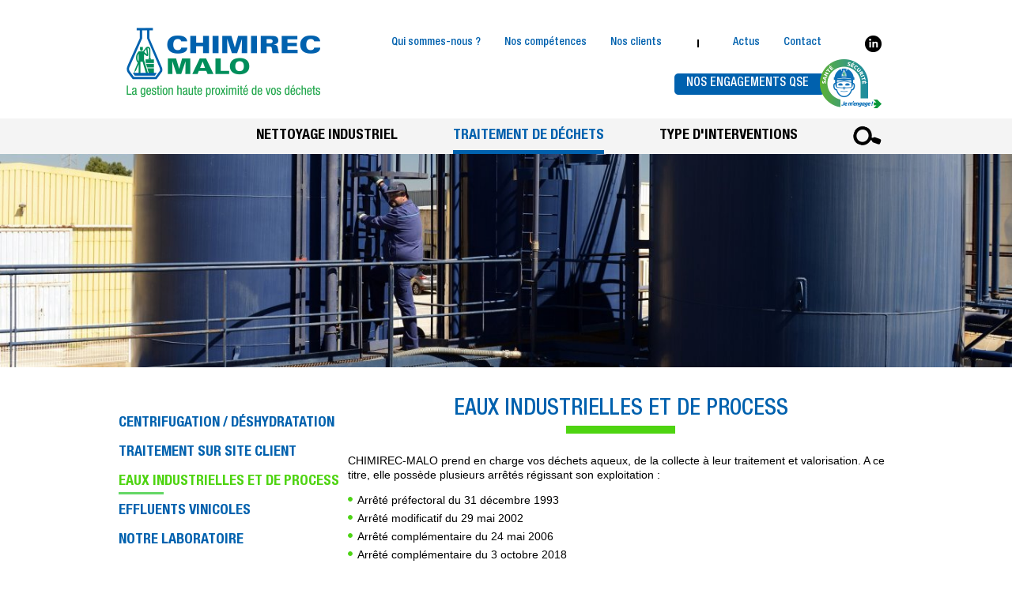

--- FILE ---
content_type: text/html; charset=utf-8
request_url: https://chimirec-malo.fr/eaux.industrielles.et.de.process-361800-2-16-18.php
body_size: 3697
content:
<!doctype html>
<html lang="fr" class="c361800  menus_left " >
<head>
    <title>Traitement des eaux industrielles et eaux de process</title>
    <meta charset="iso-8859-15">
    <meta name="description" content="Sur son site de traitement des Crémades, CHIMIREC-MALO traite les eaux résiduaires et de process des industriels.">
    <meta name="keywords" content="traitement,physico-chimique,eaux,résiduaires,process, vaucluse, PACA, sud-est">
    <meta name="viewport" content="initial-scale=1.0, width=device-width">
            <link rel="shortcut icon" type="image/x-icon" href="/favicon.ico">
    <link rel="apple-touch-icon" href="/favicon.ico">
    <link rel="canonical" href="/eaux.industrielles.et.de.process-361800-2-16-18.php">
    <link rel="start" title="Accueil" href="/">
    <link rel="help" title="Politique d'accessibilité" href="/politique.d.accessibilite-8.php">
    
    <link rel="alternate" type="application/rss+xml" hreflang="fr" title="RSS : Actualités Chimirec Malo" href="/rss.actualites-32-rss.php">
    <link rel="stylesheet" media="screen" href="/css.magnific-popup.css">
<link rel="stylesheet" media="screen" href="https://fonts.googleapis.com/css?family=Roboto:700,400">
<link rel="stylesheet" media="screen" href="https://fonts.googleapis.com/css?family=Roboto+Condensed:400,700">
<link rel="stylesheet" media="screen" href="/css.dyn.php">
<link rel="stylesheet" media="screen" href="/css.css.css?v=4">
<link rel="stylesheet" media="print" href="/css.print.css">
    <script>var X_LANG = 'fr';</script>
<script>var X_ELEM = 361800;</script>
<script>var X_URL_SITE = 'chimirec-malo.fr';</script>
<script src="/js.jquery.1.9.1.min.js"></script>
<script src="/js.jquery.magnific-popup.min.js"></script>
<script src="/js.js.js?v=1764957047"></script>
    <!--[if lt IE 9]><script src="/js.html5shiv-printshiv.js"></script><![endif]-->
</head>
<body>
    <ul id="skip"><li><a href="/politique.d.accessibilite-8.php" title="Politique d'accessibilité" accesskey="0" rel="nofollow">Politique d'accessibilité</a></li><li><a href="#main" title="Aller au contenu" accesskey="2" rel="nofollow">Aller au contenu</a></li><li><a href="#main_menu" title="Aller au menu" accesskey="3" rel="nofollow" id="skip_menu">Aller au menu</a></li><li><a href="/moteur.de.recherche-47.php" title="Aller à la recherche" accesskey="4" rel="nofollow">Aller à la recherche</a></li></ul>
    <header id="main_header" class="center">
        <a href="/" title="Retour à l'accueil : La gestion haute proximité de vos déchets - Chimirec Malo" accesskey="1" id="logo">
            <img src="/img/logo.png" alt="La gestion haute proximité de vos déchets - Chimirec Malo" title="La gestion haute proximité de vos déchets - Chimirec Malo">          
        </a>
    </header>
            <div id="top_img_band">        
            <img src="/img/articles_l/1557474756.haut.page.20190417_150119v3.jpg" alt="Installation de regroupement et de traitement de déchets industriels" title="Installation de regroupement et de traitement de déchets industriels" id="top_img">        
        </div>
        <main id="main" class="center">
        <header>
            <noscript><div>Pour accéder à toutes les fonctionnalités de ce site, vous devez activer JavaScript.<br>Voici les <a href="https://www.enable-javascript.com/fr/">instructions pour activer JavaScript dans votre navigateur Web</a>.</div></noscript>
            <h1>Eaux industrielles et de process</h1>
                    </header>
        <p>CHIMIREC-MALO prend en charge vos déchets aqueux, de la collecte à leur traitement et valorisation. A ce titre, elle possède plusieurs arrêtés régissant son exploitation :</p>
<ul><li>Arrêté préfectoral du 31 décembre 1993</li>
<li>Arrêté modificatif du 29 mai 2002</li>
<li>Arrêté complémentaire du 24 mai 2006</li>
<li>Arrêté complémentaire du 3 octobre 2018</li>
</ul><h3>Procédé de traitement</h3>
<p>Véritable alternative à l’incinération, nous procédons à un traitement physico-chimique de vos effluents pour en réduire le coût de traitement.</p>
<h3>Déchets traités</h3>
<ul><li>Eaux de process et eaux industrielles</li>
<li>Eaux de refroidissement</li>
<li>Eau de nettoyage, blanchisserie</li>
<li>Eau de coupe</li>
<li>Bain de dégraissage</li>
</ul><blockquote>
<h4>Nos services + :</h4>
<ul><li>Réponse rapide sur l’acceptabilité et le traitement de vos déchets</li>
<li>Temps d’attente réduit lors du dépotage</li>
<li>Prestations annexes de pompage, nettoyage et / ou transport de déchets </li>
</ul></blockquote>
<p>CHIMIREC-MALO est à votre disposition pour tout type de travaux de nettoyage. N’hésitez pas à nous consulter pour des prestations globales</p>
    </main>    
    <button id="btn_nav" title="Ouvrir le menu mobile">Ouvrir le menu mobile</button>
    <nav id="main_nav">
        <a href="#main" id="go_main" title="Aller au contenu">Aller au contenu</a>
        <div id="main_menu"><ul id="m2"><li id="em34100" class=" first"><a href="/nettoyage.industriel-34100-1.php" title="Nettoyage industriel">Nettoyage industriel</a><ul id="m34100" class=" first"><li id="em353400" class=" first"><a href="/separateurs.d.hydrocarbures-353400-1-34.php" title="Séparateurs d&#039;hydrocarbures">Séparateurs d&#039;hydrocarbures</a><li id="em35200"><a href="/aspiration.seche-35200-1-2.php" title="Aspiration sèche">Aspiration sèche</a><li id="em35300"><a href="/haute.et.tres.haute.pression-35300-1-3.php" title="Haute et très haute pression">Haute et très haute pression</a><li id="em35400"><a href="/cryogenie-35400-1-4.php" title="Cryogénie">Cryogénie</a><li id="em353500"><a href="/assainissement.de.fosse.septique-353500-1-35.php" title="Assainissement de fosse septique">Assainissement de fosse septique</a><li id="em351200" class=" last"><a href="/hydrocurage.assainissement-351200-1-12.php" title="Hydrocurage - Assainissement">Hydrocurage - Assainissement</a></ul></li><li id="em34200" class=" actif"><a href="/traitement.de.dechets-34200-2.php" title="Traitement de déchets">Traitement de déchets</a><ul id="m34200" class=" actif"><li id="em351400" class=" first"><a href="/centrifugation.deshydratation-351400-2-14.php" title="Centrifugation / déshydratation">Centrifugation / déshydratation</a><li id="em351500"><a href="/traitement.sur.site.client-351500-2-15.php" title="Traitement sur site client">Traitement sur site client</a><li id="em351600" class=" actif"><a href="/eaux.industrielles.et.de.process-351600-2-16.php" title="Eaux industrielles et de process">Eaux industrielles et de process</a><li id="em353300"><a href="/effluents.vinicoles-353300-2-33.php" title="Effluents vinicoles">Effluents vinicoles</a><li id="em351700" class=" last"><a href="/notre.laboratoire-351700-2-17.php" title="Notre Laboratoire">Notre Laboratoire</a></ul></li><li id="em34300"><a href="/type.d.interventions-34300-3.php" title="Type d&#039;interventions">Type d&#039;interventions</a><ul id="m34300"><li id="em353200" class=" first"><a href="/depollution.et.demantelement-353200-3-32.php" title="Dépollution et démantèlement">Dépollution et démantèlement</a><li id="em351800"><a href="/nettoyage.de.cuves-351800-3-18.php" title="Nettoyage de cuves">Nettoyage de cuves</a><li id="em352000"><a href="/bassins.lagunes-352000-3-20.php" title="Bassins, lagunes">Bassins, lagunes</a><li id="em352100"><a href="/arrets.d.usine-352100-3-21.php" title="Arrêts d&#039;usine">Arrêts d&#039;usine</a><li id="em351900"><a href="/tours.aero.refrigerantes-351900-3-19.php" title="Tours aéro-réfrigérantes">Tours aéro-réfrigérantes</a><li id="em352300"><a href="/separateurs.debourbeurs-352300-3-23.php" title="Séparateurs - débourbeurs">Séparateurs - débourbeurs</a><li id="em352200" class=" last"><a href="/transfert.de.produits.chimiques-352200-3-22.php" title="Transfert de produits chimiques">Transfert de produits chimiques</a></ul></li><li id="em47" class=" last"><a href="/moteur.de.recherche-47.php" title="Moteur de recherche">Moteur de recherche</a></li></ul></div>
        <div id="menus_top"><ul id="m57"><li id="em34400" class=" first"><a href="/qui.sommes.nous-34400-4.php" title="Qui sommes-nous ?">Qui sommes-nous ?</a><ul id="m34400" class=" first"><li id="em35500" class=" first"><a href="/notre.metier-35500-4-5.php" title="Notre métier">Notre métier</a><li id="em35600"><a href="/notre.expertise-35600-4-6.php" title="Notre expertise">Notre expertise</a><li id="em35700"><a href="/nos.engagements.qse-35700-4-7.php" title="Nos engagements QSE">Nos engagements QSE</a><li id="em35800"><a href="/nos.chiffres.cles-35800-4-8.php" title="Nos chiffres-clés">Nos chiffres-clés</a><li id="em35900"><a href="/nos.materiels-35900-4-9.php" title="Nos matériels">Nos matériels</a><li id="em351000" class=" last"><a href="/le.groupe.chimirec-351000-4-10.php" title="Le Groupe CHIMIREC">Le Groupe CHIMIREC</a></ul></li><li id="em34500"><a href="/nos.competences-34500-5.php" title="Nos compétences">Nos compétences</a><ul id="m34500"><li id="em352400" class=" first"><a href="/espace.confine-352400-5-24.php" title="Espace confiné">Espace confiné</a><li id="em352500"><a href="/travail.en.hauteur-352500-5-25.php" title="Travail en hauteur">Travail en hauteur</a><li id="em352600" class=" last"><a href="/travaux.petroliers-352600-5-26.php" title="Travaux pétroliers">Travaux pétroliers</a></ul></li><li id="em34600"><a href="/nos.clients-34600-6.php" title="Nos clients">Nos clients</a><ul id="m34600"><li id="em352700" class=" first"><a href="/industriels-352700-6-27.php" title="Industriels">Industriels</a><li id="em352800"><a href="/collectivites-352800-6-28.php" title="Collectivités">Collectivités</a><li id="em352900" class=" last"><a href="/particuliers-352900-6-29.php" title="Particuliers">Particuliers</a></ul></li><li id="em32"><a href="/actus-32.php" title="Actus">Actus</a><li id="em4"><a href="/contact-4.php" title="Contact">Contact</a></li><li id="em61"><a href="https://www.linkedin.com/company/chimirec-malo/" title="Linkedin Chimirec Malo">Linkedin Chimirec Malo</a></li><li id="em63" class=" last"><a href="/engagements.qse-36200-4-7-2.php" title="Nos engagements QSE">Nos engagements QSE</a></li></ul></div>
                    <div id="menus_left"><ul id="m34200"><li id="em351400" class=" first"><a href="/centrifugation.deshydratation-351400-2-14.php" title="Centrifugation / déshydratation">Centrifugation / déshydratation</a><li id="em351500"><a href="/traitement.sur.site.client-351500-2-15.php" title="Traitement sur site client">Traitement sur site client</a><li id="em351600" class=" actif"><a href="/eaux.industrielles.et.de.process-351600-2-16.php" title="Eaux industrielles et de process">Eaux industrielles et de process</a><li id="em353300"><a href="/effluents.vinicoles-353300-2-33.php" title="Effluents vinicoles">Effluents vinicoles</a><li id="em351700" class=" last"><a href="/notre.laboratoire-351700-2-17.php" title="Notre Laboratoire">Notre Laboratoire</a></ul></div>
            </nav>
    <footer id="main_footer" class="center"><ul id="m3"><li id="em64" class=" first"><a href="https://www.linkedin.com/company/chimirec-malo/about/" title="Linkedin Chimirec Malo">Linkedin Chimirec Malo</a></li><li id="em13"><a href="/contact-13.php" title="Contact">Contact</a></li><li id="em59"><a href="/actualites-59.php" title="Actualités">Actualités</a><li id="em5"><a href="/mentions.legales-5.php" title="Mentions légales" accesskey="6">Mentions légales</a></li><li id="em62"><a href="/traitement.de.vos.donnees-62.php" title="Traitement de vos données">Traitement de vos données</a></li><li id="em65" class=" last"><a href="https://chimirec.fr/" title="chimirec.fr">chimirec.fr</a></li></ul></footer>
        		    <script async src="https://www.googletagmanager.com/gtag/js?id=G-KK3E5K1DLH"></script>
	    <script>
			window.dataLayer = window.dataLayer || [];
			function gtag(){dataLayer.push(arguments);}
			gtag('js', new Date());
			gtag('config', 'G-KK3E5K1DLH');
	    </script>
	</body>
</html>




--- FILE ---
content_type: text/css;charset=utf-8
request_url: https://chimirec-malo.fr/css.dyn.php
body_size: 96
content:
html.c2 {background-image:url(/img/animation.acc/1556269178.bandeau.image.jpg);}

--- FILE ---
content_type: text/css
request_url: https://chimirec-malo.fr/css.css.css?v=4
body_size: 6258
content:
/*=====================*\
    POLICES
\*=====================*/
@font-face {
    font-family: 'FontSpecialMedium';
    src: url('/fonts/FontSpecialMedium/FontSpecialMedium.eot');
    src: url('/fonts/FontSpecialMedium/FontSpecialMedium.eot?#iefix') format('embedded-opentype'),
         url('/fonts/FontSpecialMedium/FontSpecialMedium.woff2') format('woff2'),
         url('/fonts/FontSpecialMedium/FontSpecialMedium.woff') format('woff'),
         url('/fonts/FontSpecialMedium/FontSpecialMedium.ttf') format('truetype'),
         url('/fonts/FontSpecialMedium/FontSpecialMedium.svg#FontSpecialMedium') format('svg');
    font-weight: normal;
    font-style: normal;
}
@font-face {
    font-family: 'FontSpecialMedium';
    src: url('/fonts/FontSpecialBold/FontSpecialBold.eot');
    src: url('/fonts/FontSpecialBold/FontSpecialBold.eot?#iefix') format('embedded-opentype'),
         url('/fonts/FontSpecialBold/FontSpecialBold.woff2') format('woff2'),
         url('/fonts/FontSpecialBold/FontSpecialBold.woff') format('woff'),
         url('/fonts/FontSpecialBold/FontSpecialBold.ttf') format('truetype'),
         url('/fonts/FontSpecialBold/FontSpecialBold.svg#FontSpecialBold') format('svg');
    font-weight: bold;
    font-style: normal;
}
/*=====================*\
    INIT ELEMENTS
\*=====================*/
* { box-sizing:border-box;}
html[lang]{ 
    font-size:14px; 
    background-color:#FFF;
}
html{ font-size:100%;} /* Pour TinyMce */
body{           
    font-family: Verdana, Arial, Helvetica, sans-serif;
    padding: 0;
    margin:0;
    color:#000;
    line-height:1.3;
    min-width: 320px;
    position: relative;
}
form{ margin:0;}
ul,ol,dl{ padding:0;margin:0;}
ol li{ list-style: decimal outside;}
ul li{ list-style: disc outside;}
li,dd,blockquote{ margin-left:2em;}
dt{ font-weight:bold;}
a { transition:all ease 0.5s;}
a img{  border:0;}
ins{ text-decoration:none;}
del{ text-decoration:line-through;}
abbr,acronym{ border-bottom:1px dotted #000;cursor:help;}
table{ border-collapse:collapse;border:1px solid #333;}
td,th{ vertical-align:middle;padding:0.2em;border:1px solid #333;}
form,fieldset{ margin:0;padding:0;border:0;}
label{ cursor:pointer;}
input,select,textarea{  font-size:1em;font-family:inherit;}
kbd{ border:1px solid #BBB;padding:0 1px;}
/*=====================*\
    CLASSES DE BASE
\*=====================*/
.aright{ text-align:right;}
.aleft{ text-align:left;}
.acenter{ text-align:center;}
.fleft{ float:left;}
.fright{ float:right;}
.fnone{ float:none;clear:both;}
.clear{ clear:both;}
.c{ display:none;}
.v{ display:block;}
.inlb{ display:inline-block;}
.center { 
    margin: 0 auto;
    width: 980px;
    max-width: 100%;
}
.flex {
    display: -webkit-box;
    display: -moz-box;
    display: -ms-flexbox;
    display: -webkit-flex;    
    display: flex;
}
/*.disabled{ pointer-events: none;}*/
/*=====================*\
    ACCESSIBILITE & PRINT
\*=====================*/
#skip,
#go_main{              display:block;position:absolute;top:0;left:0;margin:0;padding:0;}
#skip li{               list-style:none;margin:0;padding:0;display:inline;width:auto;}
#skip a{ position:relative;padding:1px 2px;margin:1px 4px;top:-1000px;left:0;transition:none;font-size:1.25em;}
#go_main{		display:none;padding:1px 2px;margin:1px 4px;}
#skip a:active,
#skip a:focus,
#skip a:hover,
#go_main:active
#go_main:focus,
#go_main:hover{        top:0;color:#FFF;text-decoration:none;background-color:#FF5533;z-index:10;font-weight:bold;}
.print_only,
#logo_print{            display:none !important; visibility:hidden !important;}
/*=====================*\
    ALERTES
\*=====================*/
noscript div,
#message{
    margin:15px 0 25px 0;
    clear:both;
    padding:10px;
    border-radius:5px;
    color:#FFF;
    font-weight:bold;
    text-indent:25px;
    line-height:2em;
    font-size:1.2em;
    background:url(/img/css/error.png) no-repeat 12px 18px #ff3019; /* Old browsers */
    background:url(/img/css/error.png) no-repeat 12px 18px,-moz-linear-gradient(top,  #ff3019 0%, #cf0404 100%); /* FF3.6+ */
    background:url(/img/css/error.png) no-repeat 12px 18px,-webkit-gradient(linear, left top, left bottom, color-stop(0%,#ff3019), color-stop(100%,#cf0404)); /* Chrome,Safari4+ */
    background:url(/img/css/error.png) no-repeat 12px 18px,-webkit-linear-gradient(top,  #ff3019 0%,#cf0404 100%); /* Chrome10+,Safari5.1+ */
    background:url(/img/css/error.png) no-repeat 12px 18px,-o-linear-gradient(top,  #ff3019 0%,#cf0404 100%); /* Opera 11.10+ */
    background:url(/img/css/error.png) no-repeat 12px 18px,-ms-linear-gradient(top,  #ff3019 0%,#cf0404 100%); /* IE10+ */
    background:url(/img/css/error.png) no-repeat 12px 18px,linear-gradient(to bottom,  #ff3019 0%,#cf0404 100%); /* W3C */
}
.c65 #message {
    background: #5db030;
    text-align: center;
}
noscript div a,
noscript div a:focus,
noscript div a:hover,
#message a,
#message a:focus,
#message a:hover { color:#FFF !important;}
/*=====================*\
    HEADER - FOOTER
\*=====================*/
#main_header { 
	padding: 35px 0 70px 10px; 
	max-height: 195px;
}
#top_img_band { background: #0061ae;}
#top_img {
	display: block;
	width: 1400px;
	max-width: 100%;
	margin: 0 auto;
}
#main_footer { padding: 30px 2% 40px 2%; }
/*=====================*\
    MENU(S)
\*=====================*/
#btn_nav {
    display: none;
    width: 60px;
    height: 49px;
    background: url(/img/css/hamburger.png) 0 0 no-repeat;
    border: none;
    cursor: pointer;
    font-size: 0;
    color: transparent;
    top: 30px;
    right: 2%;
}
#btn_nav:hover,
#btn_nav:focus,
#btn_nav.active { background-position: 0 -49px; }
/*- COMMUNS -----------*/
#btn_nav,
#main_menu,
#menus_top,
#m2,
#em63,
#menus_left { position: absolute;}
#menus_top,
#m2 { right: calc(50% - 490px);}
#m2,
#m57,
#m3 {
	display: -webkit-box;
    display: -moz-box;
    display: -ms-flexbox;
    display: -webkit-flex;    
    display: flex;
}
#m2 ul,
#m57 ul { display: none;}
#m2 li,
#m57 li,
#menus_left li,
#m3 li { list-style: none;}
#m2 li a,
#m57 li a,
#menus_left li a,
#m3 li a {
	display: block;
	text-decoration: none;
}
#m2 li a,
#m57 li a,
#menus_left li a,
#m3 li a { font-family: 'FontSpecialMedium', Verdana, Arial, sans-serif; }
#m2 > li > a,
#menus_left li a { font-weight: bold;}
#m2 > li > a,
#menus_left li a,
#m3 li a { text-transform: uppercase;}
#m2 > li > a,
#menus_left li a { font-size: 1.3rem;}
#m2 li a,
#m2 li a:visited,
#m57 ul li a,
#m57 ul li a:visited { color: #000;}
#m57 > li > a,
#m57 > li > a:visited,
#menus_left li a,
#menus_left li a:visited,
#m3 li a,
#m3 li a:visited { color: #0061ae;}
#m2 #em47 a,
#m57 #em61 a,
#m3 #em64 a {
	font-size: 0;
	color: transparent;
}
#m57 #em61 a,
#m3 #em64 a {
	width: 21px;
	height: 30px;
	background: url(/img/css/picto.linkedin.png) 0 50% no-repeat;
}
#m2 ul li.actif a,
#m57 li a:hover,
#m57 li a:focus,
#m57 > li.actif > a,
#m57 ul li.actif a,
#m57 #em63 a:hover,
#m57 #em63 a:focus,
#m57 #em63.actif a,
#menus_left li a:hover,
#menus_left li a:focus,
#menus_left li.actif a,
#m3 li a:hover,
#m3 li a:focus,
#m3 li.actif a { color: #4ed411 }
#m2 ul li.actif a,
#m57 ul li.actif a,
#menus_left li a:hover,
#menus_left li a:focus,
#menus_left li.actif a { background: url(/img/css/trait.fin.texte.png) 0 100% no-repeat; }
#m2 ul li a,
#m57 ul li a { 
	padding: 5px 0 4px 20px; 
	font-size: 1.2rem;
}
#m2 ul li.actif a,
#m57 ul li.actif a { background-position: 20px 100%; }
/*- MENU TOP ----------*/
#menus_top { top: 40px;}
#m57 li { margin: 0 15px; }
#m57 li a { padding: 5px 0;}
#m57 #em32 { 
	margin-left: 30px; 
	padding-left: 45px;
	background: url(/img/css/sep.menu.top.gif) 0 50% no-repeat;
}
#m57 #em61 { margin-left: 40px; }
#em63 {
	top: 35px;
	right: 0;
}
#em63 a {
	width: 262px;
	height: 62px;	
	background: url(/img/css/fond.menu.QSE.png) 0 0 no-repeat;
	text-transform: uppercase;
	font-size: 1.1rem;
}
#m57 #em63 a { padding: 21px 0 0 15px;}
#m57 #em63 a,
#m57 #em63 a:visited { color: #fff;}
/*- MAIN MENU -------------*/
#main_menu {
	width: 100%;
	height: 45px;
	top: 150px;
	left: 0;
	background: #f4f4f4;
}
#m2 li { margin-left: 70px; }
#m2 #em47 { margin-right: 15px; }
#m2 > li > a { 
	padding: 11px 0 5px 0;
	height: 45px;
	max-height: 45px;
}
#m2 > li > a,
#m2 > li > a:visited { border-bottom: 5px solid #f4f4f4;}
#m2 > li > a:hover,
#m2 > li > a:focus,
#m2 > li.actif > a { 
	color: #0061ae; 
	border-color: #0061ae; 
}
#m2 #em47 a {
	transition: none;
	width: 36px;
	background-image: url(/img/css/loupe.png);
	background-repeat: no-repeat;
	border-bottom: none;
}
#m2 #em47 a,
#m2 #em47 a:visited { background-position: 0 0;}
#m2 #em47 a:hover,
#m2 #em47 a:focus,
#m2 #em47.actif a { background-position: 0 -45px; }
/*- MENU GAUCHE -------*/
#menus_left {
	top: 555px;
	left: calc(50% - 490px);
}
#menus_left li { margin: 5px 0; }
#menus_left li a { padding: 5px 0 4px 0; }
/*- MENU FOOTER ------------*/
#m3 {
	-ms-justify-content: center;
	justify-content: center;
	-ms-align-items: center;
	align-items: center;
}
#m3 li {
	padding: 0 25px;
	margin-left: 0;
	background: url(/img/css/sep.menu.foot.gif) 100% 3px no-repeat;
}
#m3 #em64,
#m3 li.last { background: none; }
#m3 li a { height: 21px; }
/*=====================*\
    MAIN
\*=====================*/
#main,
.c2.HTTPError #main {
    display: block; /* Hack IE10 */
    padding: 40px 0;
    min-height: 600px;
}
.c2 #main {
    width: 100%;
    padding: 0;
}
.menus_left #main { padding-left: 290px;}
.articles_a #main,
.article_a #main { position: relative; }
/* TITRES -------------*/
#main h1 {	
	font-size: 2rem;
	line-height: 2.1rem;
	font-family: 'FontSpecialMedium', Verdana, Arial, sans-serif;
	text-transform: uppercase;
	font-weight: normal;
}
#main header h1 {
	text-align: center;
	background: url(/img/css/trait.titre.png) 50% 100% no-repeat;
	margin-top: 0;
	margin-bottom: 25px;
	padding-bottom: 15px;
}
.article_a #main header h1 { margin-right: 40px;}
.c2 #main header h1 { display: none;}
#main h1,
#main h2 { color: #0061ae;}
#main h2 { 
	font-size: 1.3rem;
	line-height: 1.4rem;
}
#main .knowledge_title,
#main .expertise_title { font-size: 1.4rem; }
#main .expertise_title { color: #fff;}
#main .actu_title { color: #000; }
#main h3 { font-size: 1.1rem;}
#main #knowledge_intro { font-size: 2.85rem;}
#main #expertise_intro { font-size: 2.5rem; }
#main #actu_h_title { font-size: 2.15rem; }
#main h4,
#main h5,
#main h6 { font-size:1rem;}
/* VIDÉOS -------------*/
#main #aff_video {    text-align:center;}
#main #aff_video .legende {font-style:italic;}
#main a.v_video {     background:url(/img/videos/vignette.type.png) 0 0 no-repeat;display:block;clear:both;padding:105px 0 0 0;}
/* AUDIOS -------------*/
#main #aff_audio { 
    text-align:center;
    display: block;
    margin: 20px auto;
    width: 500px; 
    max-width: 100%;
    min-width: 320px;
}
#main audio { width: 100%; }
/* IMAGES -------------*/
#main img {         max-width:100%;}
#main img.fleft {   margin:10px 10px 10px 0px !important;}
#main img.fright {  margin:10px 0px 10px 10px !important;}
#main img.fnone {   margin:10px 0px 10px 0px !important;}
#main img.p100 {    width:100%;}
#main img.p50 {     width:50%;}
#main img.haut {    margin-top:0;}
/* LIENS -------------*/
#main a,
#main a:visited { font-weight: bold;}
#main .knowledge_link,
#main .actu_link { font-weight: normal; }
#main .knowledge_link,
#main .actu_link,
#main .expertise_link { text-decoration: none;}
#main a,
#main a:visited,
#main a:active { color: #000;}
#main .knowledge_link,
#main .knowledge_link:visited,
#main .actu_link,
#main .actu_link:visited { color: #000; }
#main .expertise_link,
#main .expertise_link:visited,
#main #all_actus,
#main #all_actus:visited { color: #fff; }
#main a:hover,
#main a:focus { 
    color: #0061ae;
    text-decoration: none;
}
#main .knowledge_link:hover,
#main .knowledge_link:focus { color: #4ed411;}
/* RSS -------------*/
#main .rss {
    display: block;
    background: url(/img/css/feed.png) 0 0 no-repeat;
    text-indent: -99999px;
    position: absolute;
    top: 40px;
    right: 0;
    width: 29px;
    height: 29px;
    transition: none;
}
#main .rss:hover,
#main .rss:focus { background-position: 0 -29px; }
/* LISTES -------------*/
#main ul li {
    list-style: none;
    text-indent: 12px;
    margin-left: 0;
    margin-bottom: 5px;
    background: url(/img/css/puce.liste.png) 0 5px no-repeat;
}
#main ul ul li {
	list-style: disc outside;
    text-indent: 0;
    margin-left: 20px;
    background: none;
}
#main .knowledge_item,
#main .expertise_item {
    margin: 0;
    text-indent: 0;
    background: none;
}
#main .knowledge_item { 
	margin-bottom: 30px; 
	background: #fff;
}
/* BLOCKQUOTE -------------*/
#main blockquote {
    margin: 50px 0;
    padding: 25px 25px 25px 85px;
    background: url(/img/css/fleche.blockquote.png) 20px 20px no-repeat #daeff9;
    border-bottom: 7px solid #69c624;
}
#main blockquote * { 
    margin-top: 0; 
    font-size: 1.15rem;
}
/* TABLEAUX -------------*/
#main table { width: 100%;}
#main table th,
#main table td {  
    text-align: center;
    padding: 5px 10px;
    border: 1px solid #0061ae;
}
#main table thead th,
#main table thead td { background-color: #0061ae;}
#main table thead th,
#main table thead td,
#main table thead th a,
#main table thead td a {
    color: #fff;
    font-weight: bold;
}
#main table tbody td a { font-weight: normal; }
#main table tbody tr.over td,
#main table tbody tr:hover td,
#main table tbody tr:focus td{
    background-color:#daeff9;
}
/* FORMULAIRES -------------*/
#main fieldset,
#main legend,
#main label {  margin:0;}
#main fieldset{ border:none;}
#main legend {
    font-size: 1.5rem;
    margin-bottom: 20px;
}
#main label { margin-bottom: 20px;}
#main label,
#main label input,
#main label textarea,
#main label select,
#main label span.etiquette { display:block;}
#main label.inlb {
    display: inline-block;
    vertical-align: top;
    width: 48%;
}
#main label.label_coche {
    display: -webkit-box;
    display: -moz-box;
    display: -ms-flexbox;
    display: -webkit-flex;    
    display: flex;
    -ms-align-items: center;
    align-items: center;
}
#main label.label_coche span { 
    -ms-order: 1; 
    order: 1; 
    margin-left: 10px;
    color: #0d8999;
    font-size: 1.15rem;
}
#main label input,
#main label textarea,
#main label select {
    width: 100%;
    margin-top: 5px;
    border-radius: 1px;
    padding: 14px;
    border: 1px solid #0061ae;
}
#main label textarea{
    vertical-align:top;
    height:75px;
    font-size:1em;
}
#main label span.colon,
#main #label_date_a .conseil,
#main #label_date_d .conseil { display: none; }
#main label span.star,
#main p.conseil { 
    font-weight: bold;
}
#main input.bt {
    display: inline-block;
    width:auto;
    border:none;
    cursor:pointer;
    color: #fff;
    font-size: 2rem;
    font-family: 'FontSpecialMedium', Verdana, Helvetica, sans-serif;
    font-weight: bold;
    padding: 10px 25px;
    border-radius: 2px;
    background: #0061ae;
    transition: all ease 0.5s;  
}
#main input.bt:hover,
#main input.bt:focus { 
    background-color: #4ed411;
}
#main input.coche{
    width:auto;
    margin: 0;
}
#main label.a_verifier{
    background:url(/img/css/error.png) no-repeat 100% 0px;
}
#main label.a_verifier input,
#main label.a_verifier textarea,
#main label.a_verifier select{
    border:1px solid #900;
}
/* Page contact */
#af_contact,
#map_canvas {
	width: 38%;
	display: inline-block;
	vertical-align: top;
}
#map_canvas {
	width: 58%;
	margin-left: 2%;
	height: 400px;
}
#block_form { 
	width: 600px; 
	margin-top: 30px;
}
/* image jeux*/
label.w980mlm190{
    width:980px;
    margin-left:-190px !important;
    text-align: center;
}
/*=====================*\
    ACCUEIL
\*=====================*/
html.c2 {
	background-repeat: no-repeat;
	background-size: 100% auto;
	background-position: 0 195px;
}
/*- COMMUNS ------------*/
#knowledge_list,
#actu_home { background: #f6f6f6;}
#knowledge_intro,
.knowledge_title,
#expertise_intro,
.expertise_title,
#all_actus,
#actu_h_title { font-family: 'FontSpecialMedium', Verdana, Arial, sans-serif;}
#knowledge_intro,
#expertise_intro,
#actu_h_title { font-weight: normal; }
#knowledge_intro,
.knowledge_title,
#expertise_intro,
.expertise_title { text-transform: uppercase;}
#knowledge_intro,
#actu_h_title { background-image: url(/img/css/trait.titre.png); }
#knowledge_intro,
.knowledge_title,
#expertise_intro,
#actu_h_title { background-repeat: no-repeat;}
#knowledge_intro,
.knowledge_title,
#actu_h_title { background-position: 50% 100%;}
#knowledge_intro,
.knowledge_title,
.knowledge_text,
#expertise_block { text-align: center; }
.knowledge_title,
.knowledge_text,
#expertise_intro,
.actu_title { margin: 0;}
#expertise_intro,
#actu_h_title { display: inline-block;}
/* SAVOIR-FAIRE --------------*/
#knowledge_block {
	background: #fff;
	margin-bottom: 50px;
}
#knowledge_intro {	
	color: #0061ae;
	padding: 40px 0 20px 0;
	margin: 0 0 40px 0;
}
#knowledge_list {
	-ms-flex-wrap: wrap;
	flex-wrap: wrap;
	-ms-justify-content: space-between;
	justify-content: space-between;	
	padding: 30px 40px 10px 40px;
}
.knowledge_item {
	width: 280px;
	min-width: 31%;
	max-width: 280px;
}
.knowledge_link,
.knowledge_img { display: block;}
.knowledge_title {
	background-image: url(/img/css/trait.fin.texte.png);
	line-height: 1.5rem;
	min-height: 70px;
	-ms-align-items: center;
	align-items: center;
	-ms-justify-content: center;
	justify-content: center;
}
.knowledge_title,
.knowledge_text { padding: 15px;}
/*- COMPÉTENCES ---------------*/
#expertise_block {
	padding: 35px 2% 70px 2%;
	background: rgba(98,213,96,1);
	background: -moz-linear-gradient(top, rgba(98,213,96,1) 0%, rgba(52,180,30,1) 100%);
	background: -webkit-gradient(left top, left bottom, color-stop(0%, rgba(98,213,96,1)), color-stop(100%, rgba(52,180,30,1)));
	background: -webkit-linear-gradient(top, rgba(98,213,96,1) 0%, rgba(52,180,30,1) 100%);
	background: -o-linear-gradient(top, rgba(98,213,96,1) 0%, rgba(52,180,30,1) 100%);
	background: -ms-linear-gradient(top, rgba(98,213,96,1) 0%, rgba(52,180,30,1) 100%);
	background: linear-gradient(to bottom, rgba(98,213,96,1) 0%, rgba(52,180,30,1) 100%);
	filter: progid:DXImageTransform.Microsoft.gradient( startColorstr='#62d560', endColorstr='#34b41e', GradientType=0 );
}
#expertise_intro {
	text-indent: 50px;
	background-image: url(/img/css/pointe.blanche.png);
	background-position: 0 9px;
	color: #fff;
}
#expertise_list {
	-ms-justify-content: space-around;
	justify-content: space-around;
	margin-top: 40px;
}
.expertise_item {
	width: 180px;
	min-width: 20%;
	max-width: 200px;
}
/*- ACTU -------------*/
#actu_home { 
	padding: 100px 2% 65px 2%; 
	position: relative;
}
#all_actus {
	font-size: 1.5rem;
	position: absolute;
	top: 25px;
	right: calc(50% - 450px);
	background: #4ed411;
	border-radius: 5px;
	padding: 10px 15px;
}
#actu_home .actu_link { padding: 0 40px;}
#actu_h_title {
	color: #0061ae;
	padding-bottom: 20px;
	margin: 0 0 25px 0;
}
#actu_home .actu_img { min-width: 46%; }
/*=====================*\
	ACTUS
\*=====================*/
/*- COMMUNS --------------*/
.actu_link {
	-ms-align-items: flex-start;
	align-items: flex-start;
}
.actu_title {
	text-indent: 25px;
	background: url(/img/css/pointe.verte.png) 0 3px no-repeat;
}
.actu_img {
	width: 415px;
	min-width: 42%;
	max-height: 415px;
	margin-right: 3.5%;
}
.actu_infos {
	-ms-flex-grow: 1;
	flex-grow: 1;
}
.actu_text,
.actu_date { font-size: 1.15rem; }
/*- LISTE --------------*/
#actus_list .actu_link { margin-bottom: 20px; }
/*=====================*\
    404
\*=====================*/	
#map_404 ul li ul li ul{display:none;}
/*=====================*\
    mpf-popup
\*=====================*/	
.mfp-content section{position:relative;background:#FFF;padding:20px;width:920;max-width:910px;margin:20px auto;}
.mfp-content #aff_video{max-width:600px;width:600px;background:#000;padding:20px;margin:auto;position:relative;}
.mfp-content #aff_video p{margin:0 !important;}
#x_popin{
    position:relative;
    padding:0;
    margin:0;
    width:100%;
    height:100%;
    vertical-align:central;
    text-align:center;
}
#x_popin img{
    /*max-width:900px;*/
    max-width:100%;
    max-height:900px;
    margin:auto;
}
#x_popin .mfp-close{
    color:#FFF;
    font-size:50px;
}
/*=====================*\
    Youtube-popup
\*=====================*/	
a.v_youtube{width:480px;height:360px;position:relative;margin:40px auto;display:block;clear:both;}
a.v_youtube img{}
a.v_youtube:after{
    content:url(/img/css/video.svg);
    display:block;
    width:80px;
    position:absolute;
    left:190px;
    top:142px;
}
/*=====================*\
  MEDIA QUERIES
\*=====================*/
@media screen and (max-width:1400px) {
	/* NAV */
	#menus_left { top: 515px; }
	/* ACCUEIL */
	#expertise_block { margin-top: 0; }
}
@media screen and (max-width:1000px) {
	/* NAV */
	#menus_top, 
	#m2 { right: 2%;}
	#menus_left {
	    top: 430px;
	    left: 2%;
	}
	/* MAIN */
	#main, 
	.c2.HTTPError #main { padding: 20px 2%; }
	#main .rss {
		right: 2%;
		top: 20px;
	}
}
@media screen and (max-width:980px) {
	/* ACCUEIL */
	#knowledge_block { margin-bottom: 0; }
	#main #knowledge_intro { font-size: 2.5rem;}
	#knowledge_intro { 
		padding: 20px 0; 
		margin-bottom: 30px;
	}
	#knowledge_list { padding: 20px 2% 10px 2%;}
	.knowledge_item {
		width: 31%;
		min-width: 0;
	}
	#all_actus { right: 2%; }
	#actu_home .actu_link { padding: 0;}
	.actu_text,
	.actu_date { font-size: 1rem; }
        /* image jeux*/
        label.w980mlm190{
            max-width:100%;
            margin-left:0 !important;
        }
	/* FOOTER */
	#m3 li { padding: 0 15px; }
}
@media screen and (max-width:900px) {
	/* NAV */
	#menus_top { top: 10px; }
	#m2 { 
		width: 100%;
		right: 2%;
		-ms-justify-content: space-around;
		justify-content: space-around;
	}
	#m2 li { margin-left: 0;}
	#m2 #em47 { margin-right: 0;}
}
@media screen and (max-width:800px) {
	/* HEADER */
	#main_header { 
		padding: 20px 2%; 
		border-bottom: 1px solid #fff;
	}
	#main_header.border { border-color: #0061ae; }
	/* NAV */
	#btn_nav,
	#m2 ul.actif,
	#m57 ul.actif { display: block;}
	#main_nav,
	#menus_left,
	#em63 { display: none;}
	#main_nav {
		position: absolute;
		top: 132px;
		right: 0;
		z-index: 160;
		width: 320px;
		border-bottom: 1px solid #0061ae;
		border-left: 1px solid #0061ae;
	}
	#main_nav,
	#main_menu { background: #fff;}
	#main_menu,
	#menus_top,
	#m2 { position: static; }
	#main_menu { height: auto; }
	#m2, 
	#m57 {
		-ms-flex-direction: column;
		flex-direction: column;
	}
	#m2 > li,
	#m57 > li {
		border-bottom: 5px solid #f4f4f4;
	}
	#m2 > li.actif,
	#m57 > li.actif { border-color: #0061ae;}
	#m57 > li.last { border-bottom: none; }
	#m2 > li > a,
	#m57 > li > a { padding: 10px 15px;}
	#m2 > li > a {
		border-bottom: none;
		height: auto;
	}
	#m2 #em47 a {
		width: 100%;
		height: 45px;
		font-size: 1.3rem;
		color: #000;
		background-position: 95% 0;
	}
	#m2 #em47 a:hover,
	#m2 #em47 a:focus,
	#m2 #em47.actif a { 
		color: #0061ae;
		background-position: 95% -45px; 
	}
	#m2 ul.actif,
	#m2 li a.active + ul,
	#m57 ul.actif,
	#m57 li a.active + ul { 
		margin-top: -10px;
		padding-bottom: 5px;
	}
	#m57 li { margin: 0;}
	#m57 > li > a,
	#m57 > li > a:visited { 
		color: #000; 
		font-size: 1.3rem;
		font-weight: bold;
		text-transform: uppercase;
	}
	#m2 > li.actif > a,
	#m2 li a.active,
	#m57 > li.actif > a,
	#m57 li a.active { 
		color: #0061ae;
	}
	#m57 #em32,
	#m57 #em61 { margin-left: 0;}
	#m57 #em32 {
	    padding-left: 0;
	    background: none;
	}
	#m57 #em61 { padding-left: 15px; }
	#m57 #em61 a { height: 43px; }
	/* MAIN */
	.menus_left #main { padding-left: 2%;}
	#main, 
	.c2.HTTPError #main { min-height: 0; }
	/* ACCUEIL */
	html.c2 { background-position: 0 132px; }
	#knowledge_list {
		-ms-justify-content: space-around;
		justify-content: space-around;
	}
	.knowledge_item { width: 48%; }
	#expertise_list {
		-ms-flex-wrap: wrap;
		flex-wrap: wrap;
	}
}
@media screen and (max-width:700px) {
	/* CONTACT */
	#af_contact,
	#map_canvas {
		width: 100%;
		display: block;
	}
	#map_canvas {
		margin-left: 0;
		margin-top: 20px;
	}
	/* FOOTER */
	#main_footer { padding: 20px 2%;}
	#m3 {
		-ms-flex-direction: column;
		flex-direction: column;
	}
	#m3 li {
		padding: 0;
		background: none;
	}
}
@media screen and (max-width:600px) {
	/* ACCUEIL */
	#expertise_intro {
		text-indent: 0;
		background: none;
		line-height: 2.5rem;
	}
	.actu_link {
		-ms-flex-direction: column;
		flex-direction: column;
	}
	.actu_img { margin: 0 auto 20px auto; }
	#actu_h_title {
		display: block;
		text-align: center;
	}
}
@media screen and (max-width:500px) {
	/* ACCUEIL */
	.knowledge_item { width: 100%; }
}
/*=====================*\
	X_DEBUG
\*=====================*/
#debug1,#debug2{font-family:"Courier New",Courier,monospace !important;position:absolute;right:0px;top:0px;width:70%;z-index:1000;padding:5px;font-size:1em !important;overflow:auto;color:#000;font-size:85% !important;}
#debug1 *,#debug2 *{font-family:"Courier New",Courier,monospace !important;}
#debug1 li,#debug2 li{list-style:none;}
#debug1{background:#CCFF33;}
#debug2{background:#FFFF00;}
#bt_debug1,#bt_debug2{right:0px;position:fixed;cursor:pointer;z-index:10000;padding:2px;border-bottom:2px solid #333;}
#bt_debug1{top:20px;background:#CCFF33;}
#bt_debug2{top:45px;background:#FFFF00;}
#bt_debug1 a,#bt_debug2 a{color:#000;text-decoration:none;padding:2px 30px 2px 2px;font-size:0.8em;}


--- FILE ---
content_type: text/css
request_url: https://chimirec-malo.fr/css.print.css
body_size: 1273
content:
/*=====================*\
    BASE COMMUNE
\*=====================*/
*{                          font-family:"Times New Roman", Times, serif;color:#000;}
body{                       font-size:12pt;}
ul,ol,dl{                   padding:0;margin:0;}
ol li{                      list-style:decimal outside;}
ul li{                      list-style:disc outside;}
li,dd,blockquote{           margin-left:2em;}
p{                          margin:.75em 0;}
a{                          text-decoration:none;}
a img{                      border:0;}
img{                        max-width:100%;}
ins{                        text-decoration:none;}
del{                        text-decoration:line-through;}
abbr,acronym{               border-bottom:1px dotted #000;}
table{                      border-collapse:collapse;border:1px solid #333;}
td,th{                      vertical-align:middle;padding:0.2em;border:1px solid #333;}
h1,h2,h3,h4,h5,h6{          margin:1em 0 .5em 0;font-weight:bold;font-style:normal;}
h1{                         font-size:16pt;line-height: 16pt;}
h2{                         font-size:14pt; line-height: 14pt;}
h3{                         font-size:13pt; line-height: 13pt;}
h4,h5,h6{                   font-size:12pt;}
/*#main a[href]:after{        content:" \0000a0[" attr(href) "]\0000a0 ";}
#Breadcrumbs a[href]:after, 
table a[href]:after{        content:"" !important;}
#Breadcrumbs a[href]:before{content:">\0000a0" !important;}*/
/*=====================*\
    DISPLAY NONE
\*=====================*/
/*#logo,*/
form,
.conseil,
#skip,
#langs,
#search,
#debug1,
#debug2,
#bt_debug1,
#bt_debug2,
#btn_nav,
#main_nav,
#m3,
#animation_frame,
#main .rss,
.mfp-image-holder .mfp-close,
.mfp-arrow,
.mfp-bottom-bar,
.mfp-preloader,
.v_youtube,
audio,
video,
.knowledge_img,
.expertise_img,
#all_actus,
.actu_img,
.link_fichier {
    display:none;
}
/*=====================*\
	CLASSES DE BASE
\*=====================*/
.aright{			text-align:right;}
.aleft{				text-align:left;}
.fleft{				float:left;}
.fright{			float:right;}
.fnone{				float:none;clear:both;}
img.fleft{			float:left;margin:0 1em 0.5em 0;}
img.fright{			float:right;margin:0 0 0.5em 1em;}
img.fnone{			margin:0 auto 0.5em auto;}
.c{				display:none;}
.v{				display:block;}
.spacer{			margin:0;padding:0;clear:both;line-height:0;font-size:0;height:0;}
.flex {
    display:-webkit-box;
    display:-moz-box;
    display:-ms-flexbox;
    display:-webkit-flex;
    display:flex;
}
/*=====================*\
    ALERTES
\*=====================*/
#message{
    border:2px dashed #600;
    color:#600;
    font-weight:bold;
    background:url(/img/css/error.png) no-repeat 10px 10px #FFF;
    text-indent:20px;
    line-height:18px;
}
/*=====================*\
    HEADER
\*=====================*/
#logo {
    display:block;
    margin-bottom: 20px;
	text-align:center;
}
/*=====================*\
    MAIN
\*=====================*/
#main img{max-width: 100%;}
#main blockquote{
    margin:20px 0;
    padding:25px 40px 20px 40px;
    border:1px solid #CCCCCC;
}
#main blockquote *{margin-top:0;}
/*=====================*\
    PAGES
\*=====================*/
/* ACCUEIL */
.c2 h3 { text-transform: uppercase; }
#knowledge_list,
#expertise_list {
	-ms-flex-direction: column;
	flex-direction: column;
}
.knowledge_title,
.expertise_title { margin: 0; }
/* CONTACT */
#map_canvas {
	width: 100%;
	height: 400px;
}

--- FILE ---
content_type: application/javascript
request_url: https://chimirec-malo.fr/js.js.js?v=1764957047
body_size: 6147
content:
// VARIABLES //////////////////////////////////////////////////////////
// Langue  (X_LANG contient la langue courante)
var fr_i18n = {'1':'Rechercher sur le site','2':'Veuillez verifier les champs','3':'Merci','4':'Fermer','5':'Votre itinéraire vers ','6':'Lancer la vidéo','7':'Chargement de l\'image ','8':'Fermer (Touche : Echap)','9':'Précédente (Touche : Flèche gauche)','10':'Suivante (Touche : Flèche droite)','11':'Erreur de chargement de l\'image ','12':'Erreur de chargement du contenu '};
var en_i18n = {'1':'Search Site','2':'Please check the fields','3':'Thank you','4':'Close','5':'Your route towards ','6':'Play','7':'Loading image','8':'Close (key: ESC)','9':'Previous (Key: Left Arrow)','10':'Next (Key: Right arrow)','11':'Error while loading image ','12':'Error while loading '};
var es_i18n = {'1':'Búsqueda en el sitio','2':'Por favor, compruebe los campos','3':'Gracias','4':'Cerrar','5':'La ruta hacia ','6':'Reproducción de vídeo','7':'Cargando imagen','8':'Cerrar (clave: Esc)','9':'Anterior (Clave: Flecha izquierda)','10':'Siguiente (Clave: Flecha derecha)','11':'Error al cargar la imagen ','12':'Error al cargar contenido '};
var ca_i18n = {'1':'Cerca al lloc','2':'Si us plau, comproveu els camps','3':'Gràcies','4':'Tancar','5':'La ruta cap ','6':'Reproducció de vídeo','7':'Carregant imatge','8':'Tancar (clau: Esc)','9':'Anterior (Clau: Fletxa esquerra)','10':'Següent (Clau: Fletxa dreta)','11':'Error en carregar la imatge ','12':'Error en carregar contingut '};
var pl_i18n = {'1': 'Szukaj strony', '2': 'Proszę sprawdzić pola', '3': 'dziękuję', '4': 'Zamknij',};
var i18n = {'fr':fr_i18n,'en':en_i18n,'es':es_i18n,'ca':ca_i18n,'pl':pl_i18n};
var obj;
var diapo_affiche = 0;
var X_MQ = $('head').css('fontFamily').replace(/['",]/g, '');

// DEMARRAGE //////////////////////////////////////////////////////////
$(document).ready(function(){
    // Menu mobile
    $('#btn_nav,#skip_menu').click(function(){
        if($('#btn_nav').is(':visible')){
            $('#main_nav').slideToggle();
            $(this).toggleClass('active');
            $('#main_header').toggleClass('border');
        }
    });    
    // Sous-menus
    Menus();
    //MenuTop();
    if(X_ELEM == 4){$('#label_email').hide();}
    /*
    // Animation Accueil
    else if(X_ELEM === 2 && $('#animation_diapos')[0] && $('#animation_diapos li').length > 1){
        $('#animation_diapos li:not(:last-child)').hide();
        cSlide(1);
        autoSlideshow = setInterval('cSlide()', 5500);        
        if($('#puces_animation li')[0]){
            $('#puces_animation li').bind({
                click:function(){
                    clearInterval(autoSlideshow);
                    cSlide(this.id.replace('puce_anim',''));
                    $(':first-child', this).blur();
                    return false;
                }
            });            
        }
        if($('#bt_next,#bt_prev')[0]){
            $('#bt_next,#bt_prev').bind({
                click:function(){
                    clearInterval(autoSlideshow);
                    cSlide(this.id);
                    $(':first-child', this).blur();
                    return false;
                }
            });
        }
    }
    */
    else if(X_ELEM === 2) {
        // Animation accueil mobile
        marginBlock();
    }
    // X_Popin
    if(typeof X_POPIN != 'undefined'){
        var $h = Math.round(0.85*$(window).height());//width="'+$h+'px" 
        var $src = X_POPIN_HREF != false ? '<div id="x_popin"><a href="'+X_POPIN_HREF+'" target="_blank"><img src="'+X_POPIN_SRC+'" title="'+X_POPIN_TITLE+'"></a></div>' : '<div id="x_popin"><img src="'+X_POPIN_SRC+'" title="'+X_POPIN_TITLE+'"></div>';
        var mfp_x_popin = $.magnificPopup.open({
            items: {
                src: $src,
                type: 'inline',
                closeBtnInside:false
            }                
        });
    }
    // Resize
    $(window).resize(function(){
        Menus();
        //MenuTop();
        marginBlock();
    });
    // Survol des tableaux (classe : tr.over)
    $('#main tr').bind({
        mouseover: function(){this.className += ' over';},
        mouseout: function(){this.className = this.className.replace('over','');}
    });
    // Liens externes
    openExternals();
    // Youtube
    $('html:not(.c2) #main a').each(
        function(){
            var $href = $(this).attr('href');
            var $r = yt_parser($href);
            if($r != false){
                $(this).addClass('v_youtube');
                $(this).attr('href', 'https://www.youtube.com/watch?v='+$r);
                $src = 'https://img.youtube.com/vi/'+$r+'/hqdefault.jpg';
                var $elem = document.createElement('img');
                $elem.setAttribute('src', $src);
//                $elem.setAttribute('width', 480);
//                $elem.setAttribute('height', 360);
                $elem.setAttribute('alt', i18n[X_LANG][6]);
                $elem.setAttribute('title', i18n[X_LANG][6]);
                $(this).html($elem);
                $(this).unbind('click',openLink);
            }
        }
    );
    $('.yt_video').unbind('click',openLink);
    $('.v_youtube,.yt_video').magnificPopup({type:'iframe'});
    // a.video -> mpf
    if($('#main a')[0]){
        var re = new RegExp('-52-([0-9]+)\.php$');
        $('#main a').each(
            function(){
                var m = re.exec($(this).attr('href'))
                if(m != null){
                    $(this).addClass('v_video');
                    $(this).attr('href','/jx.video-52-'+m[1]+'-video.php');
                }
            }
        );
        $('.v_video').magnificPopup({type:'ajax'});
    }
    // Search form
    if($('#search_input')[0]){
        $('#search_input').bind({
            focus:function(){if(this.value == i18n[X_LANG][1]){this.value='';}},
            blur:function(){if(this.value == ''){this.value = i18n[X_LANG][1];}}
        });
        if($('#search_input')[0].value == ''){
            $('#search_input')[0].value = i18n[X_LANG][1];
        }
        //$('#search_input')[0].lastChild.lastChild.bind('click', function(){$('#search_input').focus();return false;});
    }
//    // Google Analytics
//    if(_gaq != ''){
//        var ga = document.createElement('script'); ga.type = 'text/javascript'; ga.async = true;
//        ga.src = ('https:' == document.location.protocol ? 'https://ssl' : 'http://www') + '.google-analytics.com/ga.js';
//        var s = document.getElementsByTagName('script')[0]; s.parentNode.insertBefore(ga, s);
//    }
    // Map
    if($('#map_canvas')[0]){initialize('map_canvas');}
    // DEBUG
    if($('#debug1')[0] && $('#debug2')[0]){
        sw('#debug1');
        sw('#debug2');
        $('#bt_debug1').bind('click', function(){sw('#debug1');sw('#bt_debug2');return false;});
        $('#bt_debug2').bind('click', function(){sw('#debug2');sw('#bt_debug1');return false;});
        $('#debug1,#debug2,#bt_debug1,#bt_debug2').css('opacity','0.9');
        var debugs = new Array($('div#debug1 li'),$('div#debug2 li'));
        for(var i = 0; i < debugs.length; i++){
            var LIs = debugs[i];
            for(var j = 0; j < LIs.length; j++){
                var node = LIs[j];
                if(node.lastChild && node.lastChild.nodeName == 'UL'){
                    node.lastChild.style.display = 'none';
                    var aEtiquette = node.firstChild;
                    var newA = document.createElement('A');
                    var newAText = document.createTextNode('[*] ');
                    newA.appendChild(newAText);
                    newA.setAttribute('href','#');
                    node.insertBefore(newA, aEtiquette);
                    newA.onclick = function(){
                        if(this.parentNode.lastChild.style.display != 'none'){
                            this.parentNode.lastChild.style.display = 'none'
                        }
                        else if(this.parentNode.lastChild.style.display != 'block'){
                            this.parentNode.lastChild.style.display = 'block';
                        }
                        return false;
                    };
                    newA.onfocus = function(){this.blur();}
                }
            }
        }
    }
});
// FONCTIONS //////////////////////////////////////////////////////////
// ajout de la méthode indexOf sur les navigateurs le nécessitant 
if(!('indexOf' in Array.prototype)) {
    Array.prototype.indexOf= function(find, i /*opt*/) {
        if (i===undefined) i= 0;
        if (i<0) i+= this.length;
        if (i<0) i= 0;
        for (var n= this.length; i<n; i++)
            if (i in this && this[i]===find)
                return i;
        return -1;
    };
}
// Youtube parser
var yt_parser = function($url){
    var $return = false;
    if(undefined != $url){
        var regExp = /^(?:https?:\/\/)?(?:www\.)?(?:youtu\.be\/|youtube\.com\/(?:embed\/|v\/|watch\?v=|watch\?.+&v=))((\w|-){11})(?:\S+)?$/;
        $return = ($url.match(regExp)) ? RegExp.$1 : false;
    }
    return $return;
}
// Affichage fiche carto
var showMe = function(id){
    if(id == null){
        var id = window.location.hash.replace(/[^0-9]/g,'') || 1;
        setTimeout( function(){ 
            $('#zone'+id).show();
            $('#point'+id+',#zone'+id).addClass('actif');
            $('#fiche'+id).addClass('actif').animate({left: '630px',opacity:1}, 700,'easeOutBack');
        }, 1200);
        
    }
    else if(!$('#fiche'+id+'.actif')[0]){
        if($('#carto_zones_et_fiches')[0]){
            $('.zones').hide();
            $('#zone'+id).show();
        }
        $('.zones,.points').removeClass('actif');
        $('#zone'+id+',#point'+id).addClass('actif');
        $('#fiches li.actif').animate({left: '20px',opacity:0}, 250,function(){
            $('#fiche'+id).animate({left: '630px',opacity:1}, 700,'easeOutBack');
        });
        $('#fiches li').removeClass('actif');
        $('#fiche'+id).addClass('actif');
    }
}
// Affichage fiche image points
var showTips = function(id){
    if(id == undefined){
        var id = window.location.hash.replace(/[^0-9]/g,'');
    }
    if(!$('#tip'+id+'.actif')[0]){
        $('#tips li').removeClass('actif').hide();
        $('#tip'+id).addClass('actif').show(250);
    }
    else{
        window.location.hash='';
    }
    if(id > 0){
        window.location.hash='#show'+id;
    }
}
// Sous-menus
var toggle = false;
var Menus = function () {
    if ($(window).width() < 800 && toggle == false) {
        toggle = true;
        $("#m57 ul,#m2 ul").siblings("a").off('click').on('click', function(event) {
            //$("#m2 ul").hide();
            var child2n = $(this).next("ul").children('li').length;
            $(this).toggleClass("active");      
            if(child2n > 1) {
                event.preventDefault();
                $(this).parents('li').toggleClass('border');
                $(this).siblings("ul").slideToggle();
            }
        });
    }
    else if($(window).width() >= 800) {
      toggle = false;
      $("#m57 ul,#m2 ul").siblings("a").off('click');
      $("#m57 ul,#m2 ul,#main_nav").removeAttr('style');
    }
}
/*var Menus = function () {
    if ($(window).width() < 800 && toggle == false) {
        toggle = true;
        $("#m2 ul").siblings("a").off('click').on('click', function(event) {
            $("#m2 ul").hide();
            var child2n = $(this).next("ul").children('li').length;
            $(this).toggleClass("active");      
            if(child2n > 1) {
                event.preventDefault();
                $(this).parents('li').toggleClass('border');
                $(this).siblings("ul").slideToggle();
            }
        });
    }
    else if($(window).width() >= 800) {
      toggle = false;
      $("#m2 ul").siblings("a").off('click');
      $("#m2 ul,#main_menu").removeAttr('style');
    }
}*/
// Animation accueil
var cSlide = function(wtd){
    var last_diapo      =   diapo_affiche;
    if(wtd % 1 === 0){
        diapo_affiche   =   wtd;
    }
    else{
        diapo_affiche   =   wtd === 'bt_prev' ? diapo_affiche-1 : diapo_affiche+1;
    }
    var firstSlide  =   1;
    var lastSlide   =   $('#animation_diapos li').length;
    if(diapo_affiche > lastSlide){
        diapo_affiche = firstSlide;
    }
    else if(diapo_affiche < firstSlide){
        diapo_affiche = lastSlide;
    }
    $('#animation_diapos li').fadeTo(300,0,function(){
        $('#animation_diapos li').css('z-index',10);
        $('#diapo'+diapo_affiche).css('z-index',100);
        $('#diapo'+diapo_affiche).fadeTo(300,1, function(){
            $('#animation_diapos li,#puces_animation li').removeClass('actif');
            $('#puce_anim'+diapo_affiche+',#diapo'+diapo_affiche).addClass('actif');
        });
    });
};
// Hauteur bloc "Savoir-Faire" accueil
var marginBlock = function(){
    if ($(window).width() > 980) {
        marginTop = $(window).width()/3.5;
        $('#knowledge_block').css('margin-top', marginTop);
    }
    else if($(window).width() <= 980) {
        marginTop = $(window).width()/2.5;
        $('#knowledge_block').css('margin-top', marginTop);
    }
}
// Map initialisation
var initialize = function(HTML_ID) {
    divMap = document.getElementById(HTML_ID);
    latitude = 44.11144161470237, 
    longitude = 4.836197041960596;
    zoom = 13;

    var mymap = L.map(divMap).setView([latitude, longitude], zoom);

    L.tileLayer('https://{s}.tile.osm.org/{z}/{x}/{y}.png', {
        maxZoom: 19,
        attribution: '&copy; <a href="https://openstreetmap.org/copyright">OpenStreetMap contributors</a>'
      }).addTo(mymap);

    // Icone
    var customIcon = L.icon({
        iconUrl: '/img/css/marker.png',
        //shadowUrl: 'marker-shadow.png',
        iconSize: [32, 37], // size of the icon
        //shadowSize:   [50, 64], // size of the shadow
        iconAnchor: [16, 37], // point of the icon which will correspond to marker's location
        //shadowAnchor: [4, 62],  // the same for the shadow
        popupAnchor: [0, -37] // point from which the popup should open relative to the iconAnchor
    });

    // Marker 1
    var marker = L.marker(
            [latitude, longitude],
            {icon: customIcon, bounceOnAdd: true, bounceOnAddOptions: {duration: 500, height: 100, loop: 1}, bounceOnAddCallback: function() {
                }}
    ).addTo(mymap).bindPopup('<div class="google_pop"><strong>Chimirec Malo</strong><br />1004 Rue Roussanne<br />84100 Orange<br /><a href="https://www.google.com/maps?saddr&daddr='+latitude+','+longitude+'" target="_blank">'+i18n[X_LANG][5]+'</a></div>');
    //marker.openPopup();//pour ouvrir automatiquement la popin

    // Marker 2
    latitude2 = 44.127931;
    longitude2 = 4.841587;
    var marker2 = L.marker([ latitude2 , longitude2 ], 
    {icon:customIcon,bounceOnAdd:true,bounceOnAddOptions:{duration:500,height:100,loop:1},bounceOnAddCallback:function(){}}
    ).addTo(mymap).bindPopup('<div class="map_pop"><strong>Chimirec Malo</strong><br />478 Rue du Portugal<br />84100 Orange<br /><a href="https://www.google.com/maps?saddr&daddr=' + latitude2 + ',' + longitude2 + '" target="_blank">'+i18n[X_LANG][5]+'</a></div>');
    //marker2.openPopup();//pour ouvrir automatiquement la popin
};
/*
// Google Map initialisation
var initialize = function(HTML_ID) {
    var myOptions = {
        center: new google.maps.LatLng(44.119889, 4.840226),
        zoom: 12,
        mapTypeId: google.maps.MapTypeId.ROADMAP,
        panControl: false,
        zoomControl: true,
        mapTypeControl: true,
        scaleControl: false,
        streetViewControl: false,
        overviewMapControl: false,
        zoomControlOptions: {style: google.maps.ZoomControlStyle.SMALL},
        mapTypeControlOptions: {style: google.maps.MapTypeControlStyle.DROPDOWN_MENU}
    };
    var map = new google.maps.Map(document.getElementById(HTML_ID),myOptions);
    var image = '/img/css/marker.png';
    
    var myLatLng1   = new google.maps.LatLng(44.111435, 4.836175);
    var marker1     = new google.maps.Marker({
        position:   myLatLng1,
        map:        map,
        icon:       image,
        animation:  google.maps.Animation.DROP,
        title:      'Chimirec Malo'
    });
    var content1    = '<div class="google_pop"><strong>Chimirec Malo</strong><br />1004 Rue Roussanne<br />84100 Orange<br /><a href="https://www.google.com/maps?saddr&daddr=44.111435,4.836175" target="_blank">'+i18n[X_LANG][5]+'</a></div>';
    var infowindow1 = new google.maps.InfoWindow({content: content1});
    google.maps.event.addListener(marker1, 'click', function() {infowindow1.open(map,marker1);});

    var myLatLng2    = new google.maps.LatLng(44.127931, 4.841587);
    var marker2     = new google.maps.Marker({
        position:   myLatLng2,
        map:        map,
        icon:       image,
        animation:  google.maps.Animation.DROP,
        title:      'Chimirec Malo'
    });
    var content2    = '<div class="google_pop"><strong>Chimirec Malo</strong><br />478 Rue du Portugal<br />84100 Orange<br /><a href="https://www.google.com/maps?saddr&daddr=44.127931,4.841587" target="_blank">'+i18n[X_LANG][5]+'</a></div>';
    var infowindow2 = new google.maps.InfoWindow({content: content2});
    google.maps.event.addListener(marker2, 'click', function() {infowindow2.open(map,marker2);});
}
*/
// ajouter aux OBL
var addOBL = function(id, parametres, nom, conseils){
    if(id != ''){
        window['FORM_'+markeur+'_champs'].push(id);
        window['FORM_'+markeur+'_parametres'][id]       = parametres;
        window['FORM_'+markeur+'_noms'][id]             = nom;
        window['FORM_'+markeur+'_conseils'][id]         = conseils;
    }
    //else{        alert('Paramètre id vide !');    }
}
// enlever aux OBL (id correspond à l'id défini dans la variable PHP $champs donc sans le prefixe ch_)
var delOBL = function(id){
    if(window['FORM_'+markeur+'_champs'].indexOf(id) != -1){
        window['FORM_'+markeur+'_champs'].splice(window['FORM_'+markeur+'_champs'].indexOf(id), 1)
        delete window['FORM_'+markeur+'_parametres'][id];
        delete window['FORM_'+markeur+'_noms'][id];
        delete window['FORM_'+markeur+'_conseils'][id];
    }
}
// Liens externes fonction ouverture.
var openLink = function(){
    if(this.href.search('^https?://'+X_URL_SITE) == -1 && this.href.search('^mailto:') == -1){
        window.open(this.href,'','');
        return false;
    }
}
// Liens externes
var openExternals = function(){
    $('body a').unbind('click',openLink);
    $('body a').bind('click',openLink);
}
// Fonctions Afficher / Masquer
var sw = function(qui){
    var obj = $(qui)[0];
    if(obj.style.display != 'none'){
        obj.style.display = 'none';
    }
    else if(obj.style.display != 'block'){
        obj.style.display = 'block';
    }
    return false;
}
// Fonctions Vérification avant envoi de données saisies
var verifForm = function(champs, motifs, noms, conseils){
    var i = 0;
    var mess = '';
    if(champs.length > 0){
        for(i in champs){
            var n = champs[i];
            var id = '#ch_'+n;
            var label = '#label_'+n;
            var motif = motifs[n];
            var nom = noms[n];
            var conseil = conseils[n];
            $(label)[0].className = $(label)[0].className.replace('a_verifier','');
            if($(id)[0].type == 'text' || $(id)[0].type == 'textarea' || $(id)[0].type == 'select-one'){
                if($(id)[0].value.length < 1){
                    $(label)[0].className += ' a_verifier';
                    if(conseil.length > 0){
                        mess += '- '+nom+' : '+conseil+'\n';
                    }
                    else{
                        mess += '- '+nom+'\n';
                    }
                }
                else if(motif.length > 0){
                    if($(id)[0].value.search(motif) == -1){
                        $(label)[0].className += ' a_verifier';
                        if(conseil.length > 0){
                            mess += '- '+nom+' : '+conseil+'\n';
                        }
                        else{
                            mess += '- '+nom+'\n';
                        }
                    }
                }
            }
            else if($(id)[0].type == 'checkbox' && $(id)[0].checked == false){
                $(label)[0].className += ' a_verifier';
                if(conseil.length > 0){
                    mess += '- '+nom+' : '+conseil+'\n';
                }
                else{
                    mess += '- '+nom+'\n';
                }
            }
        }
        if(mess!=''){
            var mess2 = i18n[X_LANG][2]+' :\n\n'+mess + '\n'+i18n[X_LANG][3];
            window.alert(mess2);
            mess2='';
            var result = false;
        }
        else{
            var result = true;
        }
    }
    return result;
}
